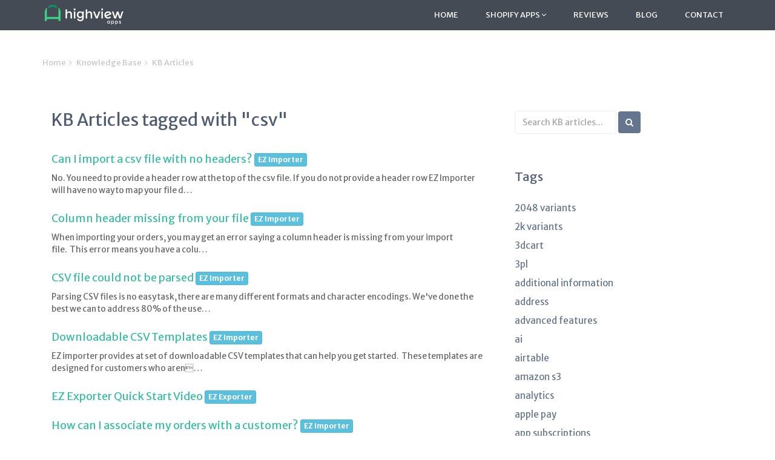

--- FILE ---
content_type: text/html; charset=utf-8
request_url: https://www.highviewapps.com/kb/tags/csv/
body_size: 9770
content:


<!-- From django-compressor app -->


<!DOCTYPE html>
<!--[if lt IE 7]>      <html class="no-js lt-ie9 lt-ie8 lt-ie7"> <![endif]-->
<!--[if IE 7]>         <html class="no-js lt-ie9 lt-ie8"> <![endif]-->
<!--[if IE 8]>         <html class="no-js lt-ie9"> <![endif]-->
<!--[if gt IE 8]><!--> <html class="no-js"> <!--<![endif]-->
<head>
  <meta charset="utf-8" />
  <meta http-equiv="X-UA-Compatible" content="IE=edge" />
  <meta name="viewport" content="width=device-width, initial-scale=1">
  <meta name="description" content="KB Articles">
  <meta name="author" content="">

  

  <link rel="shortcut icon" href="/static/favicon.34d33e2403b8.ico">

  <link href='https://fonts.googleapis.com/css?family=Merriweather+Sans:700,300italic,400italic,700italic,300,400' rel='stylesheet' type='text/css'>
  <link href='https://fonts.googleapis.com/css?family=Russo+One' rel='stylesheet' type='text/css'>
  <link href='https://fonts.googleapis.com/css?family=Open+Sans:300italic,400italic,600italic,700italic,800italic,400,300,600,700,800' rel='stylesheet' type='text/css'>

  <!-- RSS Feed -->
  <link rel="alternate" type="application/rss+xml" title="Blog RSS Feed for Highview Apps" href="/latest/feed/" />
  <link rel="alternate" type="application/rss+xml" title="Knowledgebase RSS Feed for Highview Apps" href="/latest/feed/kb/" />

  <!-- OpenGraph tags -->
  <meta property="og:site_name" content="Highview Apps" />
  <meta property="og:url" content="https://www.highviewapps.com/kb/tags/csv/" />
  
    <meta property="og:image" content="https://www.highviewapps.com/static/images/social_media_post.700c5dcd6803.png" />
    <meta property="og:title" content="Shopify Apps Done Right" />
    <meta property="og:type" content="website" />
    <meta property="og:description" content="We make Shopify apps that we hope you will love." />
  

  <!-- Twitter tags -->
  <meta property="twitter:site" content="@highviewapps" />
  
    <meta property="twitter:card" content="summary" />
    <meta name="twitter:image" content="https://www.highviewapps.com/static/images/social_media_post.700c5dcd6803.png">
  

  <title>KB Articles | Highview Apps</title>

  <link rel="stylesheet" href="/static/CACHE/css/output.a84bd4f9cd0a.css" type="text/css">

  
</head>

<body class="blog-post-page no-header-wrapper">

  <div class="">
    <!-- ******HEADER****** -->
    <header id="header" class="header navbar-fixed-top">
      <div class="container">
        <h1 class="logo">
          <a href="/">
            <img src="/static/images/highviewapps_logo_small.e9a26bb295f5.png" height="38px" alt="">
          </a>
        </h1><!--//logo-->
        <nav class="main-nav navbar-right" role="navigation">
          <div class="navbar-header">
            <button class="navbar-toggle" type="button" data-toggle="collapse" data-target="#navbar-collapse">
              <span class="sr-only">Toggle navigation</span>
              <span class="icon-bar"></span>
              <span class="icon-bar"></span>
              <span class="icon-bar"></span>
            </button><!--//nav-toggle-->
          </div><!--//navbar-header-->
          <div id="navbar-collapse" class="navbar-collapse collapse">
            <ul class="nav navbar-nav">
              
              <li class="nav-item"><a href="/">Home</a></li>
              <li class="nav-item dropdown">
                <a class="dropdown-toggle" data-toggle="dropdown" data-hover="dropdown" data-delay="0" data-close-others="false" href="#">Shopify Apps <i class="fa fa-angle-down"></i></a>
                <ul class="dropdown-menu">
                  <li><a href="https://apps.shopify.com/partners/highview-apps/?ref=ha-main-site" target="_blank">All Apps</a></li>
                  
                    <li><a href="https://apps.shopify.com/ez-exporter/?ref=ha-main-site" target="_blank">EZ Exporter</a></li>
                  
                    <li><a href="https://apps.shopify.com/ez-fulfill/?ref=ha-main-site" target="_blank">EZ Fulfill</a></li>
                  
                    <li><a href="https://apps.shopify.com/ez-importer/?ref=ha-main-site" target="_blank">EZ Importer</a></li>
                  
                    <li><a href="https://apps.shopify.com/ez-inventory/?ref=ha-main-site" target="_blank">EZ Inventory</a></li>
                  
                    <li><a href="https://apps.shopify.com/ez-notify/?ref=ha-main-site" target="_blank">EZ Notify</a></li>
                  
                </ul>
              </li><!--//dropdown-->

              
              <li class="nav-item"><a href="/reviews/">Reviews</a></li>

              <li class="nav-item"><a href="/blog/">Blog</a></li>

              
              <li class="nav-item last"><a href="/contact/">Contact</a></li>
            </ul><!--//nav-->
          </div><!--//navabr-collapse-->
        </nav><!--//main-nav-->
      </div><!--//container-->
    </header><!--//header-->
    
  </div><!--//header-wrapper-->

  
<div class="breadcrumbs container">
  <ul class="breadcrumbs-list list-inline">
      <li><a href="/">Home</a><i class="fa fa-angle-right"></i></li>
      <li><a href="/kb/">Knowledge Base</a><i class="fa fa-angle-right"></i></li>
      <li class="current">
        KB Articles
      </li>
  </ul>
</div><!--//breadcrumbs-->

<!-- ******Article List****** -->
<div class="blog-post-wrapper container">
  <div class="row">
    <div class="col-md-8">
      
      

      <div class="container">
        <h2 class="title">
          
          KB Articles
          tagged with "csv"
          
        </h2>
      </div>

      
        
          <div class="container col-md-12">
            <article class="item">
              <h4>
                <a href="/kb/can-i-import-a-csv-file-with-no-headers/">Can I import a csv file with no headers?</a>
                
                  <a href="/kb/apps/ez-importer/" class="btn btn-info btn-xs">
                    EZ Importer
                  </a>
                
              </h4>
              <div>
                <p class="small">No.  You need to provide a header row at the top of the csv file.  If you do not provide a header row EZ Importer will have no way to map your file d…</p>
              </div>
            </article><!--//post-->
          </div><!--//article-entry-->
        
          <div class="container col-md-12">
            <article class="item">
              <h4>
                <a href="/kb/column-header-missing-from-your-file/">Column header missing from your file</a>
                
                  <a href="/kb/apps/ez-importer/" class="btn btn-info btn-xs">
                    EZ Importer
                  </a>
                
              </h4>
              <div>
                <p class="small">When importing your orders, you may get an error saying a column header is missing from your import file.&nbsp;&nbsp;This error means you have a colu…</p>
              </div>
            </article><!--//post-->
          </div><!--//article-entry-->
        
          <div class="container col-md-12">
            <article class="item">
              <h4>
                <a href="/kb/csv-file-could-not-be-parsed/">CSV file could not be parsed</a>
                
                  <a href="/kb/apps/ez-importer/" class="btn btn-info btn-xs">
                    EZ Importer
                  </a>
                
              </h4>
              <div>
                <p class="small">Parsing CSV files is no easy task, there are many different formats and character encodings. We&#39;ve done the best we can to address 80% of the use…</p>
              </div>
            </article><!--//post-->
          </div><!--//article-entry-->
        
          <div class="container col-md-12">
            <article class="item">
              <h4>
                <a href="/kb/downloadable-csv-templates/">Downloadable CSV Templates</a>
                
                  <a href="/kb/apps/ez-importer/" class="btn btn-info btn-xs">
                    EZ Importer
                  </a>
                
              </h4>
              <div>
                <p class="small">EZ importer provides at set of downloadable CSV templates that can help you get started.&nbsp; These templates are designed for customers who aren&#3…</p>
              </div>
            </article><!--//post-->
          </div><!--//article-entry-->
        
          <div class="container col-md-12">
            <article class="item">
              <h4>
                <a href="/kb/ez-exporter-quick-start-video/">EZ Exporter Quick Start Video</a>
                
                  <a href="/kb/apps/ez-exporter/" class="btn btn-info btn-xs">
                    EZ Exporter
                  </a>
                
              </h4>
              <div>
                <p class="small">
</p>
              </div>
            </article><!--//post-->
          </div><!--//article-entry-->
        
          <div class="container col-md-12">
            <article class="item">
              <h4>
                <a href="/kb/associate-my-orders-with-a-customer/">How can I associate my orders with a customer?</a>
                
                  <a href="/kb/apps/ez-importer/" class="btn btn-info btn-xs">
                    EZ Importer
                  </a>
                
              </h4>
              <div>
                <p class="small">You can associate an order with the customer that made the purchase by mapping the customers email address.  To  do this go to the Data Mappings tab …</p>
              </div>
            </article><!--//post-->
          </div><!--//article-entry-->
        
          <div class="container col-md-12">
            <article class="item">
              <h4>
                <a href="/kb/how-can-i-export-the-shopify-payment-id-data/">How can I export the Shopify &quot;Payment ID&quot; data?</a>
                
                  <a href="/kb/apps/ez-exporter/" class="btn btn-info btn-xs">
                    EZ Exporter
                  </a>
                
              </h4>
              <div>
                <p class="small">In Shopify&#39;s default order CSV export, there&#39;s a column called &quot;Payment ID&quot; which Shopify describes as this:


A unique ID sent …</p>
              </div>
            </article><!--//post-->
          </div><!--//article-entry-->
        
          <div class="container col-md-12">
            <article class="item">
              <h4>
                <a href="/kb/how-can-i-export-the-shopify-payment-reference-data/">How can I export the Shopify &quot;Payment References&quot; data?</a>
                
                  <a href="/kb/apps/ez-exporter/" class="btn btn-info btn-xs">
                    EZ Exporter
                  </a>
                
              </h4>
              <div>
                <p class="small">In Shopify&#39;s default order CSV export, there&#39;s a column called &quot;Payment References&quot; (the &quot;Payment Reference&quot; (singular) c…</p>
              </div>
            </article><!--//post-->
          </div><!--//article-entry-->
        
          <div class="container col-md-12">
            <article class="item">
              <h4>
                <a href="/kb/how-can-i-import-refunds/">How Can I Import Refunds?</a>
                
                  <a href="/kb/apps/ez-importer/" class="btn btn-info btn-xs">
                    EZ Importer
                  </a>
                
              </h4>
              <div>
                <p class="small">Getting an order imported as a refund can be a little tricky.  This article will walk you through what you need to do to import an order as a refund.…</p>
              </div>
            </article><!--//post-->
          </div><!--//article-entry-->
        
          <div class="container col-md-12">
            <article class="item">
              <h4>
                <a href="/kb/how-do-i-add-row-numbers-to-my-csv-export/">How do I add row numbers to my CSV export?</a>
                
                  <a href="/kb/apps/ez-exporter/" class="btn btn-info btn-xs">
                    EZ Exporter
                  </a>
                
              </h4>
              <div>
                <p class="small">We have a special field called _row_number&nbsp;that you can use in the&nbsp;Calculated Fields.

Simply enter this value in a Calculated Field to i…</p>
              </div>
            </article><!--//post-->
          </div><!--//article-entry-->
        
          <div class="container col-md-12">
            <article class="item">
              <h4>
                <a href="/kb/how-do-i-export-the-customs-information-fields-such-as-the-country-of-origin-and-harmonized-system-code/">How do I export the &quot;Customs Information&quot; fields such as the Country of Origin and Harmonized System Code?</a>
                
                  <a href="/kb/apps/ez-exporter/" class="btn btn-info btn-xs">
                    EZ Exporter
                  </a>
                
              </h4>
              <div>
                <p class="small">In the Shopify Admin&#39;s product variant detail page, you&#39;ll see this section for the &quot;Customs Information&quot; where you can specify the…</p>
              </div>
            </article><!--//post-->
          </div><!--//article-entry-->
        
          <div class="container col-md-12">
            <article class="item">
              <h4>
                <a href="/kb/display-product-weight-on-order/">How do I get my products weight to show up on an order?</a>
                
                  <a href="/kb/apps/ez-importer/" class="btn btn-info btn-xs">
                    EZ Importer
                  </a>
                
              </h4>
              <div>
                <p class="small">When importing your Order data you may want to display the weight of the product on the Order.  Shopify displays weight with the Shipping information…</p>
              </div>
            </article><!--//post-->
          </div><!--//article-entry-->
        
          <div class="container col-md-12">
            <article class="item">
              <h4>
                <a href="/kb/how-do-i-include-my-products-url-in-my-csv-export/">How do I include the Shopify product URL in my CSV export?</a>
                
                  <a href="/kb/apps/ez-exporter/" class="btn btn-info btn-xs">
                    EZ Exporter
                  </a>
                
              </h4>
              <div>
                <p class="small">Shopify product URLs use the product handle as part of the URL.

To generate the URLs automatically, you can use Custom Fields in EZ Exporter&nbsp;…</p>
              </div>
            </article><!--//post-->
          </div><!--//article-entry-->
        
          <div class="container col-md-12">
            <article class="item">
              <h4>
                <a href="/kb/how-do-i-remove-newline-characters-or-line-breaks-from-my-shopify-data-during-a-csv-export/">How do I remove newline characters or line breaks from my Shopify data during a CSV export?</a>
                
                  <a href="/kb/apps/ez-exporter/" class="btn btn-info btn-xs">
                    EZ Exporter
                  </a>
                
              </h4>
              <div>
                <p class="small">Some systems may not be able to parse the CSV file properly if the field data contains newline characters or line breaks.In the Data Settings, under …</p>
              </div>
            </article><!--//post-->
          </div><!--//article-entry-->
        
          <div class="container col-md-12">
            <article class="item">
              <h4>
                <a href="/kb/importing-gifts-to-your-shopify-store/">Importing Gifts To Your Shopify Store</a>
                
                  <a href="/kb/apps/ez-importer/" class="btn btn-info btn-xs">
                    EZ Importer
                  </a>
                
              </h4>
              <div>
                <p class="small">During the holiday&#39;s you or your customers may want to give gifts to employees or VIP customers.&nbsp; The gifts may be products in your store or…</p>
              </div>
            </article><!--//post-->
          </div><!--//article-entry-->
        
      

      <!-- Pagination -->
      


<div class="text-center">
  <nav>
  <ul class="pagination">
  
  
    
      
        <li class="disabled"><a>1</a></li>
      
    
  
    
      
        <li><a href="?page=2">2</a></li>
      
    
  
  
    <li>
      <a href="?page=2" aria-label="Next">
        <span aria-hidden="true">»</span>
      </a>
    </li>
  
  </ul>
  </nav>
</div>


      <!-- End Pagination -->

    </div>

    <!-- Blog Sidebar -->
    <div class="col-md-4">
    

<aside id="blog-sidebar" class="blog-sidebar ">
  <section class="widget search">
    <h3 class="sr-only title">Search KB articles</h3>
    <form class="search-blog-form" action="/kb/search/">
      <div class="form-group">
        
          <input type="text" name="q" maxlength="255" class="form-control" placeholder="Search KB articles...">
        
        
      </div>
      <button type="submit" class="btn btn-cta btn-cta-secondary"><i class="fa fa-search"></i></button>
    </form>
  </section><!--//search-->

  
    <section class="widget categories">
      <h3 class="title">Tags</h3>
      <ul class="list-unstyled">
        
          <li>
            <a href="/kb/tags/2048-variants/">2048 variants</a>
          </li>
        
          <li>
            <a href="/kb/tags/2k-variants/">2k variants</a>
          </li>
        
          <li>
            <a href="/kb/tags/3dcart/">3dcart</a>
          </li>
        
          <li>
            <a href="/kb/tags/3pl/">3pl</a>
          </li>
        
          <li>
            <a href="/kb/tags/additional-information/">additional information</a>
          </li>
        
          <li>
            <a href="/kb/tags/address/">address</a>
          </li>
        
          <li>
            <a href="/kb/tags/advanced-features/">advanced features</a>
          </li>
        
          <li>
            <a href="/kb/tags/ai/">ai</a>
          </li>
        
          <li>
            <a href="/kb/tags/airtable/">airtable</a>
          </li>
        
          <li>
            <a href="/kb/tags/amazon-s3/">amazon s3</a>
          </li>
        
          <li>
            <a href="/kb/tags/analytics/">analytics</a>
          </li>
        
          <li>
            <a href="/kb/tags/apple-pay/">apple pay</a>
          </li>
        
          <li>
            <a href="/kb/tags/app-subscriptions/">app subscriptions</a>
          </li>
        
          <li>
            <a href="/kb/tags/archive/">archive</a>
          </li>
        
          <li>
            <a href="/kb/tags/authentication/">authentication</a>
          </li>
        
          <li>
            <a href="/kb/tags/automated-inventory-updates/">automated inventory updates</a>
          </li>
        
          <li>
            <a href="/kb/tags/automated-shopify-order-export/">automated shopify order export</a>
          </li>
        
          <li>
            <a href="/kb/tags/available-inventory-quantity/">available inventory quantity</a>
          </li>
        
          <li>
            <a href="/kb/tags/aws/">aws</a>
          </li>
        
          <li>
            <a href="/kb/tags/backup/">backup</a>
          </li>
        
          <li>
            <a href="/kb/tags/billing/">billing</a>
          </li>
        
          <li>
            <a href="/kb/tags/buyer-remorse-period/">buyer remorse period</a>
          </li>
        
          <li>
            <a href="/kb/tags/calculated-fields/">calculated fields</a>
          </li>
        
          <li>
            <a href="/kb/tags/cancel/">cancel</a>
          </li>
        
          <li>
            <a href="/kb/tags/cancelled-orders/">cancelled orders</a>
          </li>
        
          <li>
            <a href="/kb/tags/carrier/">carrier</a>
          </li>
        
          <li>
            <a href="/kb/tags/cart-attributes/">cart attributes</a>
          </li>
        
          <li>
            <a href="/kb/tags/cash-on-delivery/">cash on delivery</a>
          </li>
        
          <li>
            <a href="/kb/tags/chatbots/">chatbots</a>
          </li>
        
          <li>
            <a href="/kb/tags/cod/">cod</a>
          </li>
        
          <li>
            <a href="/kb/tags/cogs/">cogs</a>
          </li>
        
          <li>
            <a href="/kb/tags/collections/">collections</a>
          </li>
        
          <li>
            <a href="/kb/tags/conversion-tracking/">conversion tracking</a>
          </li>
        
          <li>
            <a href="/kb/tags/country-code/">country code</a>
          </li>
        
          <li>
            <a href="/kb/tags/coupon-code/">coupon code</a>
          </li>
        
          <li>
            <a href="/kb/tags/csv/">csv</a>
          </li>
        
          <li>
            <a href="/kb/tags/csv-export/">csv export</a>
          </li>
        
          <li>
            <a href="/kb/tags/currency-conversion/">currency conversion</a>
          </li>
        
          <li>
            <a href="/kb/tags/custom-csv/">custom csv</a>
          </li>
        
          <li>
            <a href="/kb/tags/custom-development/">custom development</a>
          </li>
        
          <li>
            <a href="/kb/tags/customer/">customer</a>
          </li>
        
          <li>
            <a href="/kb/tags/customer-addresses/">customer addresses</a>
          </li>
        
          <li>
            <a href="/kb/tags/customer-export/">customer export</a>
          </li>
        
          <li>
            <a href="/kb/tags/customer-notifications/">customer notifications</a>
          </li>
        
          <li>
            <a href="/kb/tags/customers/">customers</a>
          </li>
        
          <li>
            <a href="/kb/tags/custom-fields/">custom fields</a>
          </li>
        
          <li>
            <a href="/kb/tags/custom-filters/">custom filters</a>
          </li>
        
          <li>
            <a href="/kb/tags/customily/">customily</a>
          </li>
        
          <li>
            <a href="/kb/tags/custom-options/">custom options</a>
          </li>
        
          <li>
            <a href="/kb/tags/custom-shopify-development/">custom shopify development</a>
          </li>
        
          <li>
            <a href="/kb/tags/customs-information/">customs information</a>
          </li>
        
          <li>
            <a href="/kb/tags/data-export/">data export</a>
          </li>
        
          <li>
            <a href="/kb/tags/data-feeds/">data feeds</a>
          </li>
        
          <li>
            <a href="/kb/tags/data-mapping/">data mapping</a>
          </li>
        
          <li>
            <a href="/kb/tags/data-mappings/">data mappings</a>
          </li>
        
          <li>
            <a href="/kb/tags/delete/">delete</a>
          </li>
        
          <li>
            <a href="/kb/tags/deprecated-fields/">deprecated fields</a>
          </li>
        
          <li>
            <a href="/kb/tags/discount-code/">discount code</a>
          </li>
        
          <li>
            <a href="/kb/tags/discounts/">discounts</a>
          </li>
        
          <li>
            <a href="/kb/tags/draft-orders/">draft orders</a>
          </li>
        
          <li>
            <a href="/kb/tags/dropbox/">dropbox</a>
          </li>
        
          <li>
            <a href="/kb/tags/dropbox-to-shopify/">dropbox to shopify</a>
          </li>
        
          <li>
            <a href="/kb/tags/dropshipping/">dropshipping</a>
          </li>
        
          <li>
            <a href="/kb/tags/edi/">edi</a>
          </li>
        
          <li>
            <a href="/kb/tags/email/">email</a>
          </li>
        
          <li>
            <a href="/kb/tags/erp/">erp</a>
          </li>
        
          <li>
            <a href="/kb/tags/error-messages/">error messages</a>
          </li>
        
          <li>
            <a href="/kb/tags/errors/">errors</a>
          </li>
        
          <li>
            <a href="/kb/tags/excel/">excel</a>
          </li>
        
          <li>
            <a href="/kb/tags/excel-export/">excel export</a>
          </li>
        
          <li>
            <a href="/kb/tags/exchange-items/">exchange items</a>
          </li>
        
          <li>
            <a href="/kb/tags/export-templates/">export templates</a>
          </li>
        
          <li>
            <a href="/kb/tags/ez-exporter/">ez exporter</a>
          </li>
        
          <li>
            <a href="/kb/tags/ez-fulfill_1/">ez fulfill</a>
          </li>
        
          <li>
            <a href="/kb/tags/ez-importer/">ez importer</a>
          </li>
        
          <li>
            <a href="/kb/tags/ez-importer-error/">ez importer error</a>
          </li>
        
          <li>
            <a href="/kb/tags/facebook/">facebook</a>
          </li>
        
          <li>
            <a href="/kb/tags/facebook-product-feed/">facebook product feed</a>
          </li>
        
          <li>
            <a href="/kb/tags/faq/">faq</a>
          </li>
        
          <li>
            <a href="/kb/tags/faq_1/">FAQ</a>
          </li>
        
          <li>
            <a href="/kb/tags/feeds/">feeds</a>
          </li>
        
          <li>
            <a href="/kb/tags/field-mapping/">field mapping</a>
          </li>
        
          <li>
            <a href="/kb/tags/field-reference/">field reference</a>
          </li>
        
          <li>
            <a href="/kb/tags/fields/">fields</a>
          </li>
        
          <li>
            <a href="/kb/tags/file-options/">file options</a>
          </li>
        
          <li>
            <a href="/kb/tags/filters/">filters</a>
          </li>
        
          <li>
            <a href="/kb/tags/financial-status/">financial status</a>
          </li>
        
          <li>
            <a href="/kb/tags/formatting/">formatting</a>
          </li>
        
          <li>
            <a href="/kb/tags/fraud/">fraud</a>
          </li>
        
          <li>
            <a href="/kb/tags/fraud-analysis/">fraud analysis</a>
          </li>
        
          <li>
            <a href="/kb/tags/ftp/">ftp</a>
          </li>
        
          <li>
            <a href="/kb/tags/ftp-bulk-fulfill-feed/">ftp bulk fulfill feed</a>
          </li>
        
          <li>
            <a href="/kb/tags/ftp-inventory-feed/">ftp inventory feed</a>
          </li>
        
          <li>
            <a href="/kb/tags/ftp-inventory-update/">ftp inventory update</a>
          </li>
        
          <li>
            <a href="/kb/tags/fuflillment-status/">fuflillment status</a>
          </li>
        
          <li>
            <a href="/kb/tags/fulfilled-orders/">fulfilled orders</a>
          </li>
        
          <li>
            <a href="/kb/tags/fulfillment/">fulfillment</a>
          </li>
        
          <li>
            <a href="/kb/tags/fulfillment-data/">fulfillment data</a>
          </li>
        
          <li>
            <a href="/kb/tags/fulfillment-events/">fulfillment events</a>
          </li>
        
          <li>
            <a href="/kb/tags/fulfillment-filters/">fulfillment filters</a>
          </li>
        
          <li>
            <a href="/kb/tags/fulfillment-locations/">fulfillment locations</a>
          </li>
        
          <li>
            <a href="/kb/tags/fulfillment-orders/">fulfillment orders</a>
          </li>
        
          <li>
            <a href="/kb/tags/fulfillments/">fulfillments</a>
          </li>
        
          <li>
            <a href="/kb/tags/fulfillment-status/">fulfillment status</a>
          </li>
        
          <li>
            <a href="/kb/tags/fulifllment/">fulifllment</a>
          </li>
        
          <li>
            <a href="/kb/tags/functions/">functions</a>
          </li>
        
          <li>
            <a href="/kb/tags/gcs/">gcs</a>
          </li>
        
          <li>
            <a href="/kb/tags/getting-started_1/">getting started</a>
          </li>
        
          <li>
            <a href="/kb/tags/gift-card/">gift card</a>
          </li>
        
          <li>
            <a href="/kb/tags/gifts/">gifts</a>
          </li>
        
          <li>
            <a href="/kb/tags/google-cloud-storage/">google cloud storage</a>
          </li>
        
          <li>
            <a href="/kb/tags/google-drive/">google drive</a>
          </li>
        
          <li>
            <a href="/kb/tags/google-drive-to-shopify/">google drive to shopify</a>
          </li>
        
          <li>
            <a href="/kb/tags/google-merchant-center/">google merchant center</a>
          </li>
        
          <li>
            <a href="/kb/tags/google-pay/">google pay</a>
          </li>
        
          <li>
            <a href="/kb/tags/google-sheets/">google sheets</a>
          </li>
        
          <li>
            <a href="/kb/tags/google-sheets-to-shopify/">google sheets to shopify</a>
          </li>
        
          <li>
            <a href="/kb/tags/google-shopping/">google shopping</a>
          </li>
        
          <li>
            <a href="/kb/tags/google-shopping-feed/">google shopping feed</a>
          </li>
        
          <li>
            <a href="/kb/tags/harmonized-system/">harmonized system</a>
          </li>
        
          <li>
            <a href="/kb/tags/header/">header</a>
          </li>
        
          <li>
            <a href="/kb/tags/images/">images</a>
          </li>
        
          <li>
            <a href="/kb/tags/import/">import</a>
          </li>
        
          <li>
            <a href="/kb/tags/import-taxes/">import taxes</a>
          </li>
        
          <li>
            <a href="/kb/tags/infinite-options/">infinite options</a>
          </li>
        
          <li>
            <a href="/kb/tags/information-from-the-gateway/">information from the gateway</a>
          </li>
        
          <li>
            <a href="/kb/tags/inkgo/">inkgo</a>
          </li>
        
          <li>
            <a href="/kb/tags/integrations/">integrations</a>
          </li>
        
          <li>
            <a href="/kb/tags/inventory/">inventory</a>
          </li>
        
          <li>
            <a href="/kb/tags/inventory-adjustment-history/">inventory adjustment history</a>
          </li>
        
          <li>
            <a href="/kb/tags/inventory-feed/">inventory feed</a>
          </li>
        
          <li>
            <a href="/kb/tags/inventory-feed-filters/">inventory feed filters</a>
          </li>
        
          <li>
            <a href="/kb/tags/inventory-feeds/">inventory feeds</a>
          </li>
        
          <li>
            <a href="/kb/tags/inventory-history/">inventory history</a>
          </li>
        
          <li>
            <a href="/kb/tags/inventory-levels/">inventory levels</a>
          </li>
        
          <li>
            <a href="/kb/tags/inventory-locations/">inventory locations</a>
          </li>
        
          <li>
            <a href="/kb/tags/inventory-management/">inventory management</a>
          </li>
        
          <li>
            <a href="/kb/tags/inventory-report/">inventory report</a>
          </li>
        
          <li>
            <a href="/kb/tags/inventory-sync/">inventory sync</a>
          </li>
        
          <li>
            <a href="/kb/tags/inventory-tracking/">inventory tracking</a>
          </li>
        
          <li>
            <a href="/kb/tags/inventory-upload/">inventory upload</a>
          </li>
        
          <li>
            <a href="/kb/tags/japan/">japan</a>
          </li>
        
          <li>
            <a href="/kb/tags/japan-consumption-tax/">japan consumption tax</a>
          </li>
        
          <li>
            <a href="/kb/tags/json/">json</a>
          </li>
        
          <li>
            <a href="/kb/tags/json-inventory-feed/">json inventory feed</a>
          </li>
        
          <li>
            <a href="/kb/tags/kickstarter/">kickstarter</a>
          </li>
        
          <li>
            <a href="/kb/tags/klarna/">klarna</a>
          </li>
        
          <li>
            <a href="/kb/tags/large-imports/">large imports</a>
          </li>
        
          <li>
            <a href="/kb/tags/line-item-custom-options/">line item custom options</a>
          </li>
        
          <li>
            <a href="/kb/tags/line-item-properties/">line item properties</a>
          </li>
        
          <li>
            <a href="/kb/tags/line-item-returns/">line item returns</a>
          </li>
        
          <li>
            <a href="/kb/tags/line-items/">line items</a>
          </li>
        
          <li>
            <a href="/kb/tags/local-delivery/">local delivery</a>
          </li>
        
          <li>
            <a href="/kb/tags/localization-extensions/">localization extensions</a>
          </li>
        
          <li>
            <a href="/kb/tags/localized-fields/">localized fields</a>
          </li>
        
          <li>
            <a href="/kb/tags/localized_fields/">localized_fields</a>
          </li>
        
          <li>
            <a href="/kb/tags/local-pickup/">local pickup</a>
          </li>
        
          <li>
            <a href="/kb/tags/location/">location</a>
          </li>
        
          <li>
            <a href="/kb/tags/marketplace/">marketplace</a>
          </li>
        
          <li>
            <a href="/kb/tags/marketplaces/">marketplaces</a>
          </li>
        
          <li>
            <a href="/kb/tags/metafields/">metafields</a>
          </li>
        
          <li>
            <a href="/kb/tags/migrations/">migrations</a>
          </li>
        
          <li>
            <a href="/kb/tags/multi-location-inventory/">multi-location inventory</a>
          </li>
        
          <li>
            <a href="/kb/tags/note-attributes/">note attributes</a>
          </li>
        
          <li>
            <a href="/kb/tags/notifications/">notifications</a>
          </li>
        
          <li>
            <a href="/kb/tags/on-hold/">on hold</a>
          </li>
        
          <li>
            <a href="/kb/tags/online-orders/">online orders</a>
          </li>
        
          <li>
            <a href="/kb/tags/order-data/">order data</a>
          </li>
        
          <li>
            <a href="/kb/tags/order-edit/">order edit</a>
          </li>
        
          <li>
            <a href="/kb/tags/order-events/">order events</a>
          </li>
        
          <li>
            <a href="/kb/tags/order-export/">order export</a>
          </li>
        
          <li>
            <a href="/kb/tags/order-fulfillment/">order fulfillment</a>
          </li>
        
          <li>
            <a href="/kb/tags/order-name/">order name</a>
          </li>
        
          <li>
            <a href="/kb/tags/order-notificatons/">order notificatons</a>
          </li>
        
          <li>
            <a href="/kb/tags/order-number/">order number</a>
          </li>
        
          <li>
            <a href="/kb/tags/order-processing/">order processing</a>
          </li>
        
          <li>
            <a href="/kb/tags/orders/">orders</a>
          </li>
        
          <li>
            <a href="/kb/tags/order-tags/">order tags</a>
          </li>
        
          <li>
            <a href="/kb/tags/order-timeline/">order timeline</a>
          </li>
        
          <li>
            <a href="/kb/tags/overdue-payments/">overdue payments</a>
          </li>
        
          <li>
            <a href="/kb/tags/pageviews/">pageviews</a>
          </li>
        
          <li>
            <a href="/kb/tags/payment-gateways/">payment gateways</a>
          </li>
        
          <li>
            <a href="/kb/tags/payment-terms/">payment terms</a>
          </li>
        
          <li>
            <a href="/kb/tags/paypal/">paypal</a>
          </li>
        
          <li>
            <a href="/kb/tags/phone-number/">phone number</a>
          </li>
        
          <li>
            <a href="/kb/tags/phone-numbers/">phone numbers</a>
          </li>
        
          <li>
            <a href="/kb/tags/pickup-and-delivery/">pickup and delivery</a>
          </li>
        
          <li>
            <a href="/kb/tags/pinterest/">pinterest</a>
          </li>
        
          <li>
            <a href="/kb/tags/pinterest-product-feed/">pinterest product feed</a>
          </li>
        
          <li>
            <a href="/kb/tags/platforms/">platforms</a>
          </li>
        
          <li>
            <a href="/kb/tags/pos-orders/">pos orders</a>
          </li>
        
          <li>
            <a href="/kb/tags/post-purchase-upsells/">post-purchase upsells</a>
          </li>
        
          <li>
            <a href="/kb/tags/price/">price</a>
          </li>
        
          <li>
            <a href="/kb/tags/privacy/">privacy</a>
          </li>
        
          <li>
            <a href="/kb/tags/private-channels/">private channels</a>
          </li>
        
          <li>
            <a href="/kb/tags/product/">product</a>
          </li>
        
          <li>
            <a href="/kb/tags/product-bundles/">product bundles</a>
          </li>
        
          <li>
            <a href="/kb/tags/product-category/">product category</a>
          </li>
        
          <li>
            <a href="/kb/tags/product-customization/">product customization</a>
          </li>
        
          <li>
            <a href="/kb/tags/product-description/">product description</a>
          </li>
        
          <li>
            <a href="/kb/tags/product-feeds/">product feeds</a>
          </li>
        
          <li>
            <a href="/kb/tags/product-images/">product images</a>
          </li>
        
          <li>
            <a href="/kb/tags/product-mapping/">product mapping</a>
          </li>
        
          <li>
            <a href="/kb/tags/product-options/">product options</a>
          </li>
        
          <li>
            <a href="/kb/tags/product-personalizer/">product personalizer</a>
          </li>
        
          <li>
            <a href="/kb/tags/product-pesonalizer/">product pesonalizer</a>
          </li>
        
          <li>
            <a href="/kb/tags/products/">products</a>
          </li>
        
          <li>
            <a href="/kb/tags/quantity/">quantity</a>
          </li>
        
          <li>
            <a href="/kb/tags/reconciliation/">reconciliation</a>
          </li>
        
          <li>
            <a href="/kb/tags/reduce-inventory_1/">reduce inventory</a>
          </li>
        
          <li>
            <a href="/kb/tags/reference/">reference</a>
          </li>
        
          <li>
            <a href="/kb/tags/refund/">refund</a>
          </li>
        
          <li>
            <a href="/kb/tags/refunds/">refunds</a>
          </li>
        
          <li>
            <a href="/kb/tags/reporting/">reporting</a>
          </li>
        
          <li>
            <a href="/kb/tags/report-templates/">report templates</a>
          </li>
        
          <li>
            <a href="/kb/tags/rest-api/">rest api</a>
          </li>
        
          <li>
            <a href="/kb/tags/restore/">restore</a>
          </li>
        
          <li>
            <a href="/kb/tags/returns-and-exchanges/">returns and exchanges</a>
          </li>
        
          <li>
            <a href="/kb/tags/returns-closed/">returns closed</a>
          </li>
        
          <li>
            <a href="/kb/tags/returns-in-progress/">returns in progress</a>
          </li>
        
          <li>
            <a href="/kb/tags/rules-engine/">rules engine</a>
          </li>
        
          <li>
            <a href="/kb/tags/sales-channels/">sales channels</a>
          </li>
        
          <li>
            <a href="/kb/tags/scheduling/">scheduling</a>
          </li>
        
          <li>
            <a href="/kb/tags/security/">security</a>
          </li>
        
          <li>
            <a href="/kb/tags/seo/">seo</a>
          </li>
        
          <li>
            <a href="/kb/tags/sessions/">sessions</a>
          </li>
        
          <li>
            <a href="/kb/tags/sftp/">sftp</a>
          </li>
        
          <li>
            <a href="/kb/tags/sftp-bulk-fulfill-feed/">sftp bulk fulfill feed</a>
          </li>
        
          <li>
            <a href="/kb/tags/sftp-inventory-feed/">sftp inventory feed</a>
          </li>
        
          <li>
            <a href="/kb/tags/sftp-inventory-update/">sftp inventory update</a>
          </li>
        
          <li>
            <a href="/kb/tags/shared-link/">shared link</a>
          </li>
        
          <li>
            <a href="/kb/tags/shipping/">shipping</a>
          </li>
        
          <li>
            <a href="/kb/tags/shipping-address/">shipping address</a>
          </li>
        
          <li>
            <a href="/kb/tags/shipping-credentials/">shipping credentials</a>
          </li>
        
          <li>
            <a href="/kb/tags/shipping-lines/">shipping lines</a>
          </li>
        
          <li>
            <a href="/kb/tags/shopify/">shopify</a>
          </li>
        
          <li>
            <a href="/kb/tags/shopify-analytics/">shopify analytics</a>
          </li>
        
          <li>
            <a href="/kb/tags/shopify-analytics-reports/">shopify analytics reports</a>
          </li>
        
          <li>
            <a href="/kb/tags/shopify-automated-export/">shopify automated export</a>
          </li>
        
          <li>
            <a href="/kb/tags/shopify-b2b/">shopify b2b</a>
          </li>
        
          <li>
            <a href="/kb/tags/shopify-b2b-companies/">shopify b2b companies</a>
          </li>
        
          <li>
            <a href="/kb/tags/shopify-b2b-customers/">shopify b2b customers</a>
          </li>
        
          <li>
            <a href="/kb/tags/shopify-bundles/">shopify bundles</a>
          </li>
        
          <li>
            <a href="/kb/tags/shopify-collections/">shopify collections</a>
          </li>
        
          <li>
            <a href="/kb/tags/shopify-csv-export/">shopify csv export</a>
          </li>
        
          <li>
            <a href="/kb/tags/shopify-customers/">shopify customers</a>
          </li>
        
          <li>
            <a href="/kb/tags/shopify-data/">shopify data</a>
          </li>
        
          <li>
            <a href="/kb/tags/shopify-events/">shopify events</a>
          </li>
        
          <li>
            <a href="/kb/tags/shopify-excel-export/">shopify excel export</a>
          </li>
        
          <li>
            <a href="/kb/tags/shopify-export/">shopify export</a>
          </li>
        
          <li>
            <a href="/kb/tags/shopify-export-formats/">shopify export formats</a>
          </li>
        
          <li>
            <a href="/kb/tags/shopify-fields/">shopify fields</a>
          </li>
        
          <li>
            <a href="/kb/tags/shopify-forms/">shopify forms</a>
          </li>
        
          <li>
            <a href="/kb/tags/shopify-fulfillment-orders/">shopify fulfillment orders</a>
          </li>
        
          <li>
            <a href="/kb/tags/shopify-import/">shopify import</a>
          </li>
        
          <li>
            <a href="/kb/tags/shopify-international-pricing/">shopify international pricing</a>
          </li>
        
          <li>
            <a href="/kb/tags/shopify-inventory/">shopify inventory</a>
          </li>
        
          <li>
            <a href="/kb/tags/shopify-inventory-export/">shopify inventory export</a>
          </li>
        
          <li>
            <a href="/kb/tags/shopify-inventory-history/">shopify inventory history</a>
          </li>
        
          <li>
            <a href="/kb/tags/shopify-inventory-sync/">shopify inventory sync</a>
          </li>
        
          <li>
            <a href="/kb/tags/shopify-inventory-update/">shopify inventory update</a>
          </li>
        
          <li>
            <a href="/kb/tags/shopify-inventory-updates/">shopify inventory updates</a>
          </li>
        
          <li>
            <a href="/kb/tags/shopify-locations/">shopify locations</a>
          </li>
        
          <li>
            <a href="/kb/tags/shopify-markets/">shopify markets</a>
          </li>
        
          <li>
            <a href="/kb/tags/shopify-metafields/">shopify metafields</a>
          </li>
        
          <li>
            <a href="/kb/tags/shopify-multi-currency/">shopify multi-currency</a>
          </li>
        
          <li>
            <a href="/kb/tags/shopify-multi-location/">shopify multi-location</a>
          </li>
        
          <li>
            <a href="/kb/tags/shopify-order/">shopify order</a>
          </li>
        
          <li>
            <a href="/kb/tags/shopify-order-api/">shopify order api</a>
          </li>
        
          <li>
            <a href="/kb/tags/shopify-order-csv/">shopify order csv</a>
          </li>
        
          <li>
            <a href="/kb/tags/shopify-order-editing/">shopify order editing</a>
          </li>
        
          <li>
            <a href="/kb/tags/shopify-order-export/">shopify order export</a>
          </li>
        
          <li>
            <a href="/kb/tags/shopify-order-fields/">shopify order fields</a>
          </li>
        
          <li>
            <a href="/kb/tags/shopify-order-notifications/">shopify order notifications</a>
          </li>
        
          <li>
            <a href="/kb/tags/shopify-orders/">shopify orders</a>
          </li>
        
          <li>
            <a href="/kb/tags/shopify-order-transactions/">shopify order transactions</a>
          </li>
        
          <li>
            <a href="/kb/tags/shopify-payments/">shopify payments</a>
          </li>
        
          <li>
            <a href="/kb/tags/shopify-plus/">shopify plus</a>
          </li>
        
          <li>
            <a href="/kb/tags/shopify-pos/">shopify pos</a>
          </li>
        
          <li>
            <a href="/kb/tags/shopify-product-export/">shopify product export</a>
          </li>
        
          <li>
            <a href="/kb/tags/shopify-product-metafieds/">shopify product metafieds</a>
          </li>
        
          <li>
            <a href="/kb/tags/shopify-products/">shopify products</a>
          </li>
        
          <li>
            <a href="/kb/tags/shopifyql/">shopifyql</a>
          </li>
        
          <li>
            <a href="/kb/tags/shopify-reports/">shopify reports</a>
          </li>
        
          <li>
            <a href="/kb/tags/shopify-report-templates/">shopify report templates</a>
          </li>
        
          <li>
            <a href="/kb/tags/shopify-returns/">shopify returns</a>
          </li>
        
          <li>
            <a href="/kb/tags/shopify-sales-channels/">shopify sales channels</a>
          </li>
        
          <li>
            <a href="/kb/tags/shopify-stock-sync/">shopify stock sync</a>
          </li>
        
          <li>
            <a href="/kb/tags/shopify-tipping/">shopify tipping</a>
          </li>
        
          <li>
            <a href="/kb/tags/shopify-to-3pl/">shopify to 3pl</a>
          </li>
        
          <li>
            <a href="/kb/tags/shopify-to-airtable/">shopify to airtable</a>
          </li>
        
          <li>
            <a href="/kb/tags/shopify-to-ftp/">shopify to ftp</a>
          </li>
        
          <li>
            <a href="/kb/tags/shopify-to-google-sheets/">shopify to google sheets</a>
          </li>
        
          <li>
            <a href="/kb/tags/shopify-to-sftp/">shopify to sftp</a>
          </li>
        
          <li>
            <a href="/kb/tags/shopify-to-slack/">shopify to slack</a>
          </li>
        
          <li>
            <a href="/kb/tags/shopify-transactions/">shopify transactions</a>
          </li>
        
          <li>
            <a href="/kb/tags/shopify-urls/">shopify urls</a>
          </li>
        
          <li>
            <a href="/kb/tags/shopify-variant-export/">shopify variant export</a>
          </li>
        
          <li>
            <a href="/kb/tags/shopify-variant-metafields/">shopify variant metafields</a>
          </li>
        
          <li>
            <a href="/kb/tags/shop-pay-installments/">shop pay installments</a>
          </li>
        
          <li>
            <a href="/kb/tags/shoppertrak/">shoppertrak</a>
          </li>
        
          <li>
            <a href="/kb/tags/sku_1/">sku</a>
          </li>
        
          <li>
            <a href="/kb/tags/slack/">slack</a>
          </li>
        
          <li>
            <a href="/kb/tags/slash-commands/">slash commands</a>
          </li>
        
          <li>
            <a href="/kb/tags/snapchat/">snapchat</a>
          </li>
        
          <li>
            <a href="/kb/tags/south-korea/">south korea</a>
          </li>
        
          <li>
            <a href="/kb/tags/split-fulfillment/">split fulfillment</a>
          </li>
        
          <li>
            <a href="/kb/tags/split-line-items/">split line items</a>
          </li>
        
          <li>
            <a href="/kb/tags/split-order/">split order</a>
          </li>
        
          <li>
            <a href="/kb/tags/squarespace/">squarespace</a>
          </li>
        
          <li>
            <a href="/kb/tags/stock-alerts/">stock alerts</a>
          </li>
        
          <li>
            <a href="/kb/tags/stock-feeds/">stock feeds</a>
          </li>
        
          <li>
            <a href="/kb/tags/supplier-feed/">supplier feed</a>
          </li>
        
          <li>
            <a href="/kb/tags/supplier-ftp-feed/">supplier ftp feed</a>
          </li>
        
          <li>
            <a href="/kb/tags/supplier-sftp-feed/">supplier sftp feed</a>
          </li>
        
          <li>
            <a href="/kb/tags/tableau/">tableau</a>
          </li>
        
          <li>
            <a href="/kb/tags/tariffs/">tariffs</a>
          </li>
        
          <li>
            <a href="/kb/tags/tax-credentials/">tax credentials</a>
          </li>
        
          <li>
            <a href="/kb/tags/taxes/">taxes</a>
          </li>
        
          <li>
            <a href="/kb/tags/tax-lines/">tax lines</a>
          </li>
        
          <li>
            <a href="/kb/tags/templates/">templates</a>
          </li>
        
          <li>
            <a href="/kb/tags/testing/">testing</a>
          </li>
        
          <li>
            <a href="/kb/tags/time-out/">time out</a>
          </li>
        
          <li>
            <a href="/kb/tags/tracking-companies/">tracking companies</a>
          </li>
        
          <li>
            <a href="/kb/tags/tracking-link/">tracking link</a>
          </li>
        
          <li>
            <a href="/kb/tags/tracking-numbers/">tracking numbers</a>
          </li>
        
          <li>
            <a href="/kb/tags/transaction-fee/">transaction fee</a>
          </li>
        
          <li>
            <a href="/kb/tags/transaction-id/">transaction id</a>
          </li>
        
          <li>
            <a href="/kb/tags/transactions/">transactions</a>
          </li>
        
          <li>
            <a href="/kb/tags/translations/">translations</a>
          </li>
        
          <li>
            <a href="/kb/tags/txt-export/">txt export</a>
          </li>
        
          <li>
            <a href="/kb/tags/url/">url</a>
          </li>
        
          <li>
            <a href="/kb/tags/utm/">utm</a>
          </li>
        
          <li>
            <a href="/kb/tags/utm-parameters/">utm parameters</a>
          </li>
        
          <li>
            <a href="/kb/tags/variant-metafield/">variant metafield</a>
          </li>
        
          <li>
            <a href="/kb/tags/variants/">variants</a>
          </li>
        
          <li>
            <a href="/kb/tags/vendor/">vendor</a>
          </li>
        
          <li>
            <a href="/kb/tags/videos/">videos</a>
          </li>
        
          <li>
            <a href="/kb/tags/wallets/">wallets</a>
          </li>
        
          <li>
            <a href="/kb/tags/web-feeds/">web feeds</a>
          </li>
        
          <li>
            <a href="/kb/tags/web-orders/">web orders</a>
          </li>
        
          <li>
            <a href="/kb/tags/weight/">weight</a>
          </li>
        
          <li>
            <a href="/kb/tags/wildcard/">wildcard</a>
          </li>
        
          <li>
            <a href="/kb/tags/wix/">wix</a>
          </li>
        
          <li>
            <a href="/kb/tags/woocommerce/">woocommerce</a>
          </li>
        
          <li>
            <a href="/kb/tags/worldpay/">worldpay</a>
          </li>
        
          <li>
            <a href="/kb/tags/xero/">xero</a>
          </li>
        
          <li>
            <a href="/kb/tags/xml/">xml</a>
          </li>
        
          <li>
            <a href="/kb/tags/xml-feed/">xml feed</a>
          </li>
        
          <li>
            <a href="/kb/tags/zip/">zip</a>
          </li>
        
      </ul>
    </section><!--//widget-->
  
</aside><!--//blog-side-bar-->

    </div>
    <!-- //Blog Sidebar -->

  </div><!--//row-->
</div><!--//blog-->

<br><br>



    <!-- ******FOOTER****** -->
    <footer class="footer">
      <div class="footer-content">
        <div class="container">
          <div class="row">
            <div class="footer-col col-md-5 col-sm-4 links-col">
              <div class="footer-col-inner">
                <h3 class="sub-title">Resources</h3>
                <ul class="list-unstyled">
                  <li><a href="/kb/">Knowledge Base</a></li>
                  <li><a href="/privacy/">Privacy Policy</a></li>
                  <li><a href="/terms/">Terms of Service</a></li>
                </ul>
              </div><!--//footer-col-inner-->
            </div><!--//foooter-col-->
            <div class="footer-col col-md-4 col-sm-4 links-col">
              <div class="footer-col-inner">
                <h3 class="sub-title">Shopify Apps</h3>
                <ul class="list-unstyled">
                  
                    <li><a href="https://apps.shopify.com/ez-exporter/?ref=ha-main-site" target="_blank">EZ Exporter</a></li>
                  
                    <li><a href="https://apps.shopify.com/ez-fulfill/?ref=ha-main-site" target="_blank">EZ Fulfill</a></li>
                  
                    <li><a href="https://apps.shopify.com/ez-importer/?ref=ha-main-site" target="_blank">EZ Importer</a></li>
                  
                    <li><a href="https://apps.shopify.com/ez-inventory/?ref=ha-main-site" target="_blank">EZ Inventory</a></li>
                  
                    <li><a href="https://apps.shopify.com/ez-notify/?ref=ha-main-site" target="_blank">EZ Notify</a></li>
                  
                </ul>
              </div><!--//footer-col-inner-->
            </div><!--//foooter-col-->
            <div class="footer-col col-md-3 col-sm-4 contact-col">
              <div class="footer-col-inner">
                <h3 class="sub-title">Get In Touch</h3>
                <p class="intro"></p>
              <div class="row">
                  <p class="adr clearfix col-md-12 col-sm-12">
                    <span class="fs1" aria-hidden="true" data-icon="&#xe01d;"></span>
                    <span class="adr-group">
                      <span class="city">Cheyenne, Wyoming</span>
                      <br/>
                      <span class="country-name">United States</span>
                    </span>
                  </p>
                  <p class="email col-md-12 col-sm-12"><span class="fs1" aria-hidden="true" data-icon="&#xe010;"></span><a href="mailto:support@highviewapps.com">support@highviewapps.com</a></p>
                </div>
              </div><!--//footer-col-inner-->
            </div><!--//foooter-col-->
          </div>
        </div>
      </div><!--//footer-content-->
      <div class="bottom-bar">
        <div class="container center">
          <small class="copyright text-center">&copy; 2016-2026 Highview Apps LLC</small>
        </div><!--//container-->
      </div><!--//bottom-bar-->
    </footer><!--//footer-->

  <script src="/static/CACHE/js/output.3d919a44b0da.js"></script>

  <!-- Disable submit buttons after click to prevent multiple submissions. -->
  <script type="text/javascript">
    $(function () {
      $('form').submit(function(){
        $(this).find('button').prop('disabled', true);
      });
    });
  </script>

  <!-- Show all tags on sidebar. -->
  <script>
    var showAllTagsElement = document.getElementById('show-all-tags');
    if (showAllTagsElement) {
      showAllTagsElement.addEventListener('click', function() {
        var hiddenTags = document.getElementById('hidden-tags');
        if (hiddenTags) {
          hiddenTags.classList.remove('hidden');
        }
        this.style.display = 'none';
      });
    }
  </script>

  

  <!-- Google Analytics tag (gtag.js) -->
  <script async src="https://www.googletagmanager.com/gtag/js?id=G-1YC9RKPHEW"></script>
  <script>
    window.dataLayer = window.dataLayer || [];
    function gtag(){dataLayer.push(arguments);}
    gtag('js', new Date());

    gtag('config', 'G-1YC9RKPHEW');
  </script>

</body>
</html>
